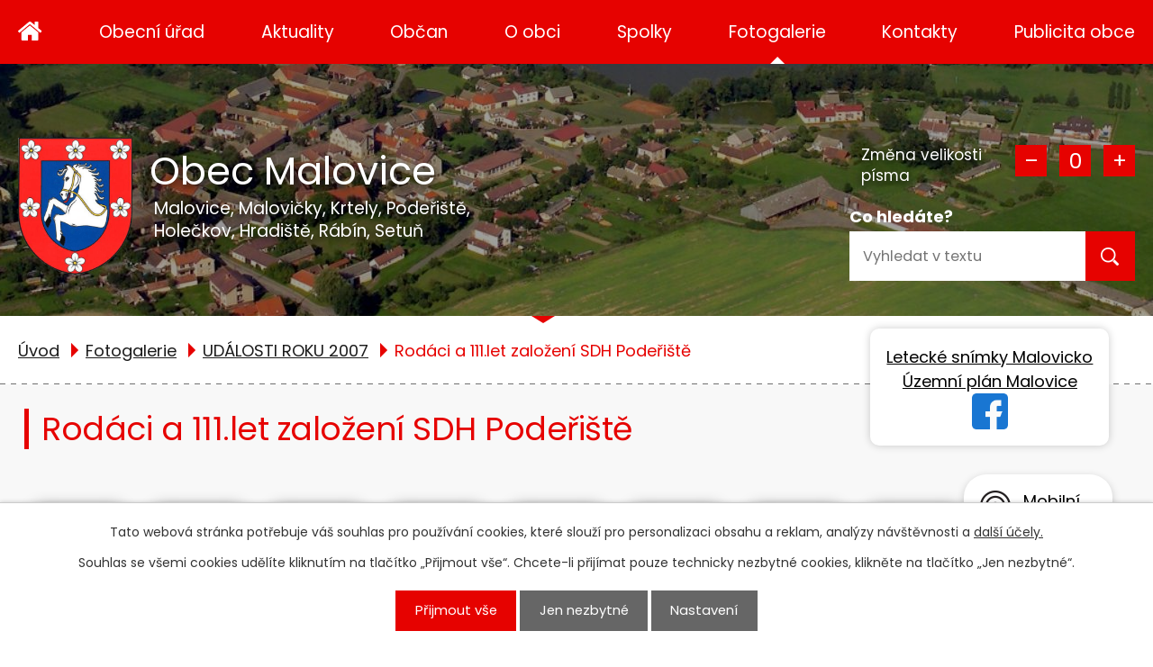

--- FILE ---
content_type: text/html; charset=utf-8
request_url: https://www.malovice.cz/udalosti-roku-2007/rodaci-a-111-let-zalozeni-sdh-poderiste-3311070-7307.3311070.5
body_size: 9883
content:
<!DOCTYPE html>
<html lang="cs" data-lang-system="cs">
	<head>



		<!--[if IE]><meta http-equiv="X-UA-Compatible" content="IE=EDGE"><![endif]-->
			<meta name="viewport" content="width=device-width, initial-scale=1, user-scalable=yes">
			<meta http-equiv="content-type" content="text/html; charset=utf-8" />
			<meta name="robots" content="index,follow" />
			<meta name="author" content="Antee s.r.o." />
			<meta name="description" content="Malovice jsou členem Chelčicko-Lhenického mikroregionu. Leží na rozhraní Českobudějovické pánve a posledních výběžků Šumavy. Navštivte nás." />
			<meta name="keywords" content="Malovice, Malovičky, Podeřiště, Krtely,Hradiště,Holečkov, Setuň" />
			<meta name="viewport" content="width=device-width, initial-scale=1, user-scalable=yes" />
			<meta property="og:image" content="http://www.malovice.cz/image.php?oid=3311137" />
<title>Rodáci a 111.let založení SDH Podeřiště | Obec Malovice, okres Prachatice</title>

		<link rel="stylesheet" type="text/css" href="https://cdn.antee.cz/jqueryui/1.8.20/css/smoothness/jquery-ui-1.8.20.custom.css?v=2" integrity="sha384-969tZdZyQm28oZBJc3HnOkX55bRgehf7P93uV7yHLjvpg/EMn7cdRjNDiJ3kYzs4" crossorigin="anonymous" />
		<link rel="stylesheet" type="text/css" href="/style.php?nid=RUlJSg==&amp;ver=1768399196" />
		<link rel="stylesheet" type="text/css" href="/css/libs.css?ver=1768399900" />
		<link rel="stylesheet" type="text/css" href="https://cdn.antee.cz/genericons/genericons/genericons.css?v=2" integrity="sha384-DVVni0eBddR2RAn0f3ykZjyh97AUIRF+05QPwYfLtPTLQu3B+ocaZm/JigaX0VKc" crossorigin="anonymous" />

		<script src="/js/jquery/jquery-3.0.0.min.js" ></script>
		<script src="/js/jquery/jquery-migrate-3.1.0.min.js" ></script>
		<script src="/js/jquery/jquery-ui.min.js" ></script>
		<script src="/js/jquery/jquery.ui.touch-punch.min.js" ></script>
		<script src="/js/libs.min.js?ver=1768399900" ></script>
		<script src="/js/ipo.min.js?ver=1768399889" ></script>
			<script src="/js/locales/cs.js?ver=1768399196" ></script>

			<script src='https://www.google.com/recaptcha/api.js?hl=cs&render=explicit' ></script>

		<link href="/uredni-deska-archiv?action=atom" type="application/atom+xml" rel="alternate" title="Úřední deska - archiv">
		<link href="/uredni-deska?action=atom" type="application/atom+xml" rel="alternate" title="Úřední deska">
		<link href="/aktuality?action=atom" type="application/atom+xml" rel="alternate" title="Aktuality">
		<link href="/rozpocty-a-financni-dokumenty?action=atom" type="application/atom+xml" rel="alternate" title="Rozpočty a finanční dokumenty">
		<link href="/sdeleni-obce?action=atom" type="application/atom+xml" rel="alternate" title="Sdělení obce">
		<link href="/dotace?action=atom" type="application/atom+xml" rel="alternate" title="Dotace">
		<link href="/komunitni-venkovske-tabory-mas-rozkvet-malovice-2024?action=atom" type="application/atom+xml" rel="alternate" title="Komunitní venkovské tábory MAS Rozkvět Malovice 2024">
<link rel="preload" href="https://fonts.googleapis.com/css?family=Poppins:400,700&amp;display=fallback&amp;subset=latin-ext" as="font">
<link href="https://fonts.googleapis.com/css?family=Poppins:400,700&amp;display=fallback&amp;subset=latin-ext" rel="stylesheet">
<link href="/image.php?nid=7307&amp;oid=7086858" rel="icon" type="image/png">
<link rel="shortcut icon" href="/image.php?nid=7307&amp;oid=7086858">
<link rel="preload" href="/image.php?nid=7307&amp;oid=7086856" as="image">
<script>
//posun paticky
ipo.api.live('#ipocopyright', function(el) {
$(el).insertAfter("#ipocontainer");
});
//pridani action-button na backlink
ipo.api.live('.backlink', function(el) {
$(el).addClass("action-button");
});
//posun navigace
ipo.api.live('#iponavigation', function(el) {
$(el).prependTo("#ipomain");
});
//posun fulltext
ipo.api.live('.elasticSearchForm', function(el) {
$(el).prependTo(".header-container .header__right");
});
//posun zvetseni pisma
ipo.api.live('.font-enlargement', function(el) {
$(el).prependTo(".header-container .header__right");
});
ipo.api.live('body', function(el) {
$(el).find(".font-enlargement .newsheader").remove();
$(el).find(".font-enlargement .newsbody").before('<h5 class="newsheader">Změna velikosti písma</\h5>');
$(el).find(".elasticSearchForm .newsheader").remove();
$(el).find(".elasticSearchForm .newsbody").before('<h5 class="newsheader">Co hledáte?</\h5>');
$(el).find("#ipotopmenu > .hiddenMenu").remove();
$(el).find("#ipotopmenu .topmenulevel1").before('<h5 class="hiddenMenu">Horní menu</\h5>');
});
</script>



	</head>

	<body id="page3311070" class="subpage3311070 subpage4423562"
			
			data-nid="7307"
			data-lid="CZ"
			data-oid="3311070"
			data-layout-pagewidth="1024"
			
			data-slideshow-timer="3"
			 data-ipo-meta-album="5"
						
				
				data-layout="responsive" data-viewport_width_responsive="1024"
			>



							<div id="snippet-cookiesConfirmation-euCookiesSnp">			<div id="cookieChoiceInfo" class="cookie-choices-info template_1">
					<p>Tato webová stránka potřebuje váš souhlas pro používání cookies, které slouží pro personalizaci obsahu a reklam, analýzy návštěvnosti a 
						<a class="cookie-button more" href="https://navody.antee.cz/cookies" target="_blank">další účely.</a>
					</p>
					<p>
						Souhlas se všemi cookies udělíte kliknutím na tlačítko „Přijmout vše“. Chcete-li přijímat pouze technicky nezbytné cookies, klikněte na tlačítko „Jen nezbytné“.
					</p>
				<div class="buttons">
					<a class="cookie-button action-button ajax" id="cookieChoiceButton" rel=”nofollow” href="/udalosti-roku-2007/rodaci-a-111-let-zalozeni-sdh-poderiste-3311070-7307.3311070.5?do=cookiesConfirmation-acceptAll">Přijmout vše</a>
					<a class="cookie-button cookie-button--settings action-button ajax" rel=”nofollow” href="/udalosti-roku-2007/rodaci-a-111-let-zalozeni-sdh-poderiste-3311070-7307.3311070.5?do=cookiesConfirmation-onlyNecessary">Jen nezbytné</a>
					<a class="cookie-button cookie-button--settings action-button ajax" rel=”nofollow” href="/udalosti-roku-2007/rodaci-a-111-let-zalozeni-sdh-poderiste-3311070-7307.3311070.5?do=cookiesConfirmation-openSettings">Nastavení</a>
				</div>
			</div>
</div>				<div id="ipocontainer">

			<div class="menu-toggler">

				<span>Menu</span>
				<span class="genericon genericon-menu"></span>
			</div>

			<span id="back-to-top">

				<i class="fa fa-angle-up"></i>
			</span>

			<div id="ipoheader">

				<div class="header-container layout-container flex-container">
	<div class="header__left">
		<a href="/" class="header__left--logo">
			<img src="/image.php?nid=7307&amp;oid=7086856" alt="Obec Malovice">
			<span>Obec Malovice</span>
		</a>
		<span>Malovice, Malovičky, Krtely, Podeřiště,<br>Holečkov, Hradiště, Rábín, Setuň</span>
	</div>
	<div class="header__right"></div>
</div>
<div class="font-enlargement">
	<h4 class="newsheader">
		Změna velikosti písma
	</h4>
	<div class="newsbody">
		<a class="font-smaller" id="font-resizer-smaller">Menší<span class="font-icon"></span></a>
		<a class="font-default" id="font-resizer-default">Standardní</a>
		<a class="font-bigger" id="font-resizer-bigger">Větší<span class="font-icon"></span></a>
	</div>
</div>
<script >

	$(document).ready(function() {
		app.index.changeFontSize(
				'ipopage',
				document.getElementById('font-resizer-smaller'),
				document.getElementById('font-resizer-default'),
				document.getElementById('font-resizer-bigger')
		);
	});
</script>
			</div>

			<div id="ipotopmenuwrapper">

				<div id="ipotopmenu">
<h4 class="hiddenMenu">Horní menu</h4>
<ul class="topmenulevel1"><li class="topmenuitem1 noborder" id="ipomenu7036066"><a href="/">Úvod</a></li><li class="topmenuitem1" id="ipomenu1234324"><a href="/obecni-urad">Obecní úřad</a><ul class="topmenulevel2"><li class="topmenuitem2" id="ipomenu1234325"><a href="/zakladni-informace">Základní informace</a></li><li class="topmenuitem2" id="ipomenu1234326"><a href="/popis-uradu">Popis úřadu</a></li><li class="topmenuitem2" id="ipomenu12009445"><a href="/povinne-zverejnovane-informace">Povinně zveřejňované informace</a></li><li class="topmenuitem2" id="ipomenu7036097"><a href="/poskytovani-informaci-prijem-podani">Poskytování informací, příjem podání</a></li><li class="topmenuitem2" id="ipomenu12009464"><a href="/vyhlasky-zakony-a-usneseni-zastupitelstva">Vyhlášky, zákony</a></li><li class="topmenuitem2" id="ipomenu7055009"><a href="/rozpocty-a-financni-dokumenty">Rozpočty a finanční dokumenty</a></li><li class="topmenuitem2" id="ipomenu1234330"><a href="/elektronicka-podatelna">Elektronická podatelna</a></li><li class="topmenuitem2" id="ipomenu3401218"><a href="/uredni-deska">Úřední deska</a></li><li class="topmenuitem2" id="ipomenu7796934"><a href="https://cro.justice.cz/" target="_blank">Registr oznámení</a></li><li class="topmenuitem2" id="ipomenu3401446"><a href="/verejne-zakazky">Veřejné zakázky</a></li><li class="topmenuitem2" id="ipomenu6301241"><a href="/gdpr">GDPR</a></li></ul></li><li class="topmenuitem1" id="ipomenu3401220"><a href="/aktuality">Aktuality</a></li><li class="topmenuitem1" id="ipomenu7036075"><a href="/obcan">Občan</a><ul class="topmenulevel2"><li class="topmenuitem2" id="ipomenu3696755"><a href="/zadosti-stiznosti-formulare">Žádosti, stížnosti, formuláře</a></li><li class="topmenuitem2" id="ipomenu8130160"><a href="/mobilni-rozhlas">Mobilní Rozhlas</a></li><li class="topmenuitem2" id="ipomenu1234445"><a href="/krizova-situace">Krizová situace</a></li><li class="topmenuitem2" id="ipomenu7158945"><a href="/vestnik-malovicko">Věstník Malovicko</a></li></ul></li><li class="topmenuitem1" id="ipomenu7036076"><a href="/o-obci">O obci</a><ul class="topmenulevel2"><li class="topmenuitem2" id="ipomenu1240098"><a href="/knihovna">Knihovna</a></li><li class="topmenuitem2" id="ipomenu3445398"><a href="/malovice">Malovice</a></li><li class="topmenuitem2" id="ipomenu1240957"><a href="/malovicky">Malovičky</a></li><li class="topmenuitem2" id="ipomenu1240953"><a href="/krtely">Krtely</a></li><li class="topmenuitem2" id="ipomenu1240959"><a href="/poderiste">Podeřiště</a></li><li class="topmenuitem2" id="ipomenu1240951"><a href="/holeckov">Holečkov</a></li><li class="topmenuitem2" id="ipomenu1240952"><a href="/hradiste">Hradiště</a></li><li class="topmenuitem2" id="ipomenu1240960"><a href="/rabin">Rábín</a></li><li class="topmenuitem2" id="ipomenu1257849"><a href="/sluzby-v-obci">Služby v obci</a></li><li class="topmenuitem2" id="ipomenu3445370"><a href="/akce-v-regionu">Akce v regionu</a></li><li class="topmenuitem2" id="ipomenu3445368"><a href="/turistika-v-regionu">Turistika v regionu</a></li><li class="topmenuitem2" id="ipomenu1496081"><a href="/multifunkcni-hriste-v-poderisti">Multifunkční hřiště  v Podeřišti</a></li><li class="topmenuitem2" id="ipomenu7158944"><a href="/sdeleni-obce">Sdělení obce</a></li><li class="topmenuitem2" id="ipomenu1240048"><a href="/materska-skola">Mateřská škola</a></li><li class="topmenuitem2" id="ipomenu10253918"><a href="/sdeleni-obce/uzemni-plan-malovice" target="_top">Územní plán Malovice</a></li></ul></li><li class="topmenuitem1" id="ipomenu1257819"><a href="/spolky-v-obci">Spolky</a></li><li class="topmenuitem1 active" id="ipomenu4423562"><a href="/fotogalerie">Fotogalerie</a><ul class="topmenulevel2"><li class="topmenuitem2" id="ipomenu11860635"><a href="/udalosti-roku-2025">UDÁLOSTI ROKU 2025</a></li><li class="topmenuitem2" id="ipomenu10959168"><a href="/udalosti-roku-2024">UDÁLOSTI ROKU 2024</a></li><li class="topmenuitem2" id="ipomenu10380694"><a href="/udalosti-roku-2023">UDÁLOSTI ROKU 2023</a></li><li class="topmenuitem2" id="ipomenu8895632"><a href="/udalosti-roku-2022_">UDÁLOSTI ROKU 2022</a></li><li class="topmenuitem2" id="ipomenu8606162"><a href="/udalosti-roku-2021">UDÁLOSTI ROKU 2021</a></li><li class="topmenuitem2" id="ipomenu7623987"><a href="/udalosti-roku-2020">UDÁLOSTI ROKU 2020</a></li><li class="topmenuitem2" id="ipomenu6338084"><a href="/udalosti-roku-2019">UDÁLOSTI ROKU 2019</a></li><li class="topmenuitem2" id="ipomenu6338088"><a href="/udalosti-roku-2018">UDÁLOSTI ROKU 2018</a></li><li class="topmenuitem2" id="ipomenu6338092"><a href="/udalosti-roku-2017">UDÁLOSTI ROKU 2017</a></li><li class="topmenuitem2" id="ipomenu6338115"><a href="/udalosti-roku-2016">UDÁLOSTI ROKU 2016</a></li><li class="topmenuitem2" id="ipomenu4521415"><a href="/udalosti-roku-2015">UDÁLOSTI ROKU 2015</a></li><li class="topmenuitem2" id="ipomenu3927799"><a href="/udalosti-roku-2014">UDÁLOSTI ROKU 2014</a></li><li class="topmenuitem2" id="ipomenu1257812"><a href="/pohlednice">Pohlednice</a></li><li class="topmenuitem2" id="ipomenu3308324"><a href="/povodne-2013">POVODNĚ 2013</a></li><li class="topmenuitem2" id="ipomenu3308466"><a href="/udalosti-roku-2013">UDÁLOSTI ROKU 2013</a></li><li class="topmenuitem2" id="ipomenu3401223"><a href="/malovice-ve-fotografiich">Malovice ve fotografiích</a></li><li class="topmenuitem2" id="ipomenu3311073"><a href="/udalosti-roku-2012">UDÁLOSTI ROKU 2012</a></li><li class="topmenuitem2" id="ipomenu3309109"><a href="/udalosti-roku-2011">UDÁLOSTI ROKU 2011</a></li><li class="topmenuitem2" id="ipomenu3308493"><a href="/udalosti-roku-2010">UDÁLOSTI ROKU 2010</a></li><li class="topmenuitem2" id="ipomenu3311067"><a href="/udalosti-roku-2009">UDÁLOSTI ROKU 2009</a></li><li class="topmenuitem2" id="ipomenu3311069"><a href="/udalosti-roku-2008">UDÁLOSTI ROKU 2008</a></li><li class="topmenuitem2" id="ipomenu3311071"><a href="/udalosti-roku-2006">UDÁLOSTI ROKU 2006</a></li><li class="topmenuitem2 active" id="ipomenu3311070"><a href="/udalosti-roku-2007">UDÁLOSTI ROKU 2007</a></li></ul></li><li class="topmenuitem1" id="ipomenu7036067"><a href="/kontakty">Kontakty</a></li><li class="topmenuitem1" id="ipomenu10552434"><a href="/publicita-obce">Publicita obce</a><ul class="topmenulevel2"><li class="topmenuitem2" id="ipomenu10552511"><a href="/dotace">Dotace</a></li><li class="topmenuitem2" id="ipomenu11336438"><a href="/komunitni-venkovske-tabory-mas-rozkvet-malovice-2024">Komunitní venkovské tábory MAS Rozkvět Malovice 2024</a></li></ul></li></ul>
					<div class="cleartop"></div>
				</div>
			</div>
			<div id="ipomain">
				<div class="elasticSearchForm elasticSearch-container" id="elasticSearch-form-11342165" >
	<h4 class="newsheader">Vyhledat v textu</h4>
	<div class="newsbody">
<form action="/udalosti-roku-2007/rodaci-a-111-let-zalozeni-sdh-poderiste-3311070-7307.3311070.5?do=mainSection-elasticSearchForm-11342165-form-submit" method="post" id="frm-mainSection-elasticSearchForm-11342165-form">
<label hidden="" for="frmform-q">Fulltextové vyhledávání</label><input type="text" placeholder="Vyhledat v textu" autocomplete="off" name="q" id="frmform-q" value=""> 			<input type="submit" value="Hledat" class="action-button">
			<div class="elasticSearch-autocomplete"></div>
</form>
	</div>
</div>

<script >

	app.index.requireElasticSearchAutocomplete('frmform-q', "\/vyhledat-v-textu?do=autocomplete");
</script>

				<div id="ipomainframe">
					<div id="ipopage">
<div id="iponavigation">
	<h5 class="hiddenMenu">Drobečková navigace</h5>
	<p>
			<a href="/">Úvod</a> <span class="separator">&gt;</span>
			<a href="/fotogalerie">Fotogalerie</a> <span class="separator">&gt;</span>
			<a href="/udalosti-roku-2007">UDÁLOSTI ROKU 2007</a> <span class="separator">&gt;</span>
			<span class="currentPage">Rodáci a 111.let založení SDH Podeřiště</span>
	</p>

</div>
						<div class="ipopagetext">
							<div class="gallery view-detail content">
								
								<h1>Rodáci a 111.let založení SDH Podeřiště</h1>

<div id="snippet--flash"></div>
								
																	<hr class="cleaner">

<div class="album">
	<div class="paragraph description clearfix"></div>
</div>
	
<div id="snippet--images"><div class="images clearfix">

																				<div class="image-wrapper" data-img="3311137" style="margin: 5.89px; padding: 6px;">
		<div class="image-inner-wrapper with-description">
						<div class="image-thumbnail" style="width: 90px; height: 90px;">
				<a class="image-detail" href="/image.php?nid=7307&amp;oid=3311137&amp;width=700" data-srcset="/image.php?nid=7307&amp;oid=3311137&amp;width=1600 1600w, /image.php?nid=7307&amp;oid=3311137&amp;width=1200 1200w, /image.php?nid=7307&amp;oid=3311137&amp;width=700 700w, /image.php?nid=7307&amp;oid=3311137&amp;width=300 300w" data-image-width="1600" data-image-height="1200" data-caption="" target="_blank">
<img alt="" style="margin: 0px -15px;" loading="lazy" width="120" height="90" data-src="/image.php?nid=7307&amp;oid=3311137&amp;width=120&amp;height=90">
</a>
			</div>
										<div class="image-description" title="" style="width: 90px;">
											</div>
						</div>
	</div>
																			<div class="image-wrapper" data-img="3311138" style="margin: 5.89px; padding: 6px;">
		<div class="image-inner-wrapper with-description">
						<div class="image-thumbnail" style="width: 90px; height: 90px;">
				<a class="image-detail" href="/image.php?nid=7307&amp;oid=3311138&amp;width=700" data-srcset="/image.php?nid=7307&amp;oid=3311138&amp;width=1600 1600w, /image.php?nid=7307&amp;oid=3311138&amp;width=1200 1200w, /image.php?nid=7307&amp;oid=3311138&amp;width=700 700w, /image.php?nid=7307&amp;oid=3311138&amp;width=300 300w" data-image-width="1600" data-image-height="1200" data-caption="" target="_blank">
<img alt="" style="margin: 0px -15px;" loading="lazy" width="120" height="90" data-src="/image.php?nid=7307&amp;oid=3311138&amp;width=120&amp;height=90">
</a>
			</div>
										<div class="image-description" title="" style="width: 90px;">
											</div>
						</div>
	</div>
																			<div class="image-wrapper" data-img="3311139" style="margin: 5.89px; padding: 6px;">
		<div class="image-inner-wrapper with-description">
						<div class="image-thumbnail" style="width: 90px; height: 90px;">
				<a class="image-detail" href="/image.php?nid=7307&amp;oid=3311139&amp;width=700" data-srcset="/image.php?nid=7307&amp;oid=3311139&amp;width=1600 1600w, /image.php?nid=7307&amp;oid=3311139&amp;width=1200 1200w, /image.php?nid=7307&amp;oid=3311139&amp;width=700 700w, /image.php?nid=7307&amp;oid=3311139&amp;width=300 300w" data-image-width="1600" data-image-height="1200" data-caption="" target="_blank">
<img alt="" style="margin: 0px -15px;" loading="lazy" width="120" height="90" data-src="/image.php?nid=7307&amp;oid=3311139&amp;width=120&amp;height=90">
</a>
			</div>
										<div class="image-description" title="" style="width: 90px;">
											</div>
						</div>
	</div>
																			<div class="image-wrapper" data-img="3311140" style="margin: 5.89px; padding: 6px;">
		<div class="image-inner-wrapper with-description">
						<div class="image-thumbnail" style="width: 90px; height: 90px;">
				<a class="image-detail" href="/image.php?nid=7307&amp;oid=3311140&amp;width=700" data-srcset="/image.php?nid=7307&amp;oid=3311140&amp;width=1600 1600w, /image.php?nid=7307&amp;oid=3311140&amp;width=1200 1200w, /image.php?nid=7307&amp;oid=3311140&amp;width=700 700w, /image.php?nid=7307&amp;oid=3311140&amp;width=300 300w" data-image-width="1600" data-image-height="1200" data-caption="" target="_blank">
<img alt="" style="margin: 0px -15px;" loading="lazy" width="120" height="90" data-src="/image.php?nid=7307&amp;oid=3311140&amp;width=120&amp;height=90">
</a>
			</div>
										<div class="image-description" title="" style="width: 90px;">
											</div>
						</div>
	</div>
																			<div class="image-wrapper" data-img="3311141" style="margin: 5.89px; padding: 6px;">
		<div class="image-inner-wrapper with-description">
						<div class="image-thumbnail" style="width: 90px; height: 90px;">
				<a class="image-detail" href="/image.php?nid=7307&amp;oid=3311141&amp;width=700" data-srcset="/image.php?nid=7307&amp;oid=3311141&amp;width=1600 1600w, /image.php?nid=7307&amp;oid=3311141&amp;width=1200 1200w, /image.php?nid=7307&amp;oid=3311141&amp;width=700 700w, /image.php?nid=7307&amp;oid=3311141&amp;width=300 300w" data-image-width="1600" data-image-height="1200" data-caption="" target="_blank">
<img alt="" style="margin: 0px -15px;" loading="lazy" width="120" height="90" data-src="/image.php?nid=7307&amp;oid=3311141&amp;width=120&amp;height=90">
</a>
			</div>
										<div class="image-description" title="" style="width: 90px;">
											</div>
						</div>
	</div>
																			<div class="image-wrapper" data-img="3311142" style="margin: 5.89px; padding: 6px;">
		<div class="image-inner-wrapper with-description">
						<div class="image-thumbnail" style="width: 90px; height: 90px;">
				<a class="image-detail" href="/image.php?nid=7307&amp;oid=3311142&amp;width=700" data-srcset="/image.php?nid=7307&amp;oid=3311142&amp;width=1600 1600w, /image.php?nid=7307&amp;oid=3311142&amp;width=1200 1200w, /image.php?nid=7307&amp;oid=3311142&amp;width=700 700w, /image.php?nid=7307&amp;oid=3311142&amp;width=300 300w" data-image-width="1600" data-image-height="1200" data-caption="" target="_blank">
<img alt="" style="margin: 0px -15px;" loading="lazy" width="120" height="90" data-src="/image.php?nid=7307&amp;oid=3311142&amp;width=120&amp;height=90">
</a>
			</div>
										<div class="image-description" title="" style="width: 90px;">
											</div>
						</div>
	</div>
																			<div class="image-wrapper" data-img="3311143" style="margin: 5.89px; padding: 6px;">
		<div class="image-inner-wrapper with-description">
						<div class="image-thumbnail" style="width: 90px; height: 90px;">
				<a class="image-detail" href="/image.php?nid=7307&amp;oid=3311143&amp;width=700" data-srcset="/image.php?nid=7307&amp;oid=3311143&amp;width=1600 1600w, /image.php?nid=7307&amp;oid=3311143&amp;width=1200 1200w, /image.php?nid=7307&amp;oid=3311143&amp;width=700 700w, /image.php?nid=7307&amp;oid=3311143&amp;width=300 300w" data-image-width="1600" data-image-height="1200" data-caption="" target="_blank">
<img alt="" style="margin: 0px -15px;" loading="lazy" width="120" height="90" data-src="/image.php?nid=7307&amp;oid=3311143&amp;width=120&amp;height=90">
</a>
			</div>
										<div class="image-description" title="" style="width: 90px;">
											</div>
						</div>
	</div>
																			<div class="image-wrapper" data-img="3311146" style="margin: 5.89px; padding: 6px;">
		<div class="image-inner-wrapper with-description">
						<div class="image-thumbnail" style="width: 90px; height: 90px;">
				<a class="image-detail" href="/image.php?nid=7307&amp;oid=3311146&amp;width=700" data-srcset="/image.php?nid=7307&amp;oid=3311146&amp;width=1600 1600w, /image.php?nid=7307&amp;oid=3311146&amp;width=1200 1200w, /image.php?nid=7307&amp;oid=3311146&amp;width=700 700w, /image.php?nid=7307&amp;oid=3311146&amp;width=300 300w" data-image-width="1600" data-image-height="1200" data-caption="" target="_blank">
<img alt="" style="margin: 0px -15px;" loading="lazy" width="120" height="90" data-src="/image.php?nid=7307&amp;oid=3311146&amp;width=120&amp;height=90">
</a>
			</div>
										<div class="image-description" title="" style="width: 90px;">
											</div>
						</div>
	</div>
																			<div class="image-wrapper" data-img="3311153" style="margin: 5.89px; padding: 6px;">
		<div class="image-inner-wrapper with-description">
						<div class="image-thumbnail" style="width: 90px; height: 90px;">
				<a class="image-detail" href="/image.php?nid=7307&amp;oid=3311153&amp;width=700" data-srcset="/image.php?nid=7307&amp;oid=3311153&amp;width=1600 1600w, /image.php?nid=7307&amp;oid=3311153&amp;width=1200 1200w, /image.php?nid=7307&amp;oid=3311153&amp;width=700 700w, /image.php?nid=7307&amp;oid=3311153&amp;width=300 300w" data-image-width="1600" data-image-height="1200" data-caption="" target="_blank">
<img alt="" style="margin: 0px -15px;" loading="lazy" width="120" height="90" data-src="/image.php?nid=7307&amp;oid=3311153&amp;width=120&amp;height=90">
</a>
			</div>
										<div class="image-description" title="" style="width: 90px;">
											</div>
						</div>
	</div>
																			<div class="image-wrapper" data-img="3311155" style="margin: 5.89px; padding: 6px;">
		<div class="image-inner-wrapper with-description">
						<div class="image-thumbnail" style="width: 90px; height: 90px;">
				<a class="image-detail" href="/image.php?nid=7307&amp;oid=3311155&amp;width=700" data-srcset="/image.php?nid=7307&amp;oid=3311155&amp;width=1600 1600w, /image.php?nid=7307&amp;oid=3311155&amp;width=1200 1200w, /image.php?nid=7307&amp;oid=3311155&amp;width=700 700w, /image.php?nid=7307&amp;oid=3311155&amp;width=300 300w" data-image-width="1600" data-image-height="1200" data-caption="" target="_blank">
<img alt="" style="margin: 0px -15px;" loading="lazy" width="120" height="90" data-src="/image.php?nid=7307&amp;oid=3311155&amp;width=120&amp;height=90">
</a>
			</div>
										<div class="image-description" title="" style="width: 90px;">
											</div>
						</div>
	</div>
		<hr class="cleaner">
</div>
</div>

<div id="snippet--uploader"></div><a class='backlink action-button' href='/udalosti-roku-2007'>Zpět na přehled</a>
															</div>
						</div>
					</div>


					

					

					<div class="hrclear"></div>
					<div id="ipocopyright">
<div class="copyright">
	<div class="partneri-container flex-container layout-container row-wrapper">
	<div><a href="https://www.kraj-jihocesky.cz/" target="_blank" rel="noopener noreferrer"><img src="/image.php?nid=7307&amp;oid=12556498" alt="Jihočeský kraj"></a></div>
	<div><a href="http://www.czechpoint.cz/public/" target="_blank" rel="noopener noreferrer"><img src="/image.php?nid=7307&amp;oid=7086857" alt="Czech POINT"></a></div>
	<div><a href="https://www.portal.gov.cz/index/" target="_blank" rel="noopener noreferrer"><img src="/image.php?nid=7307&amp;oid=7086868" alt="Portal.gov.cz"></a></div>
	<div><a href="http://www.epusa.cz/" target="_blank" rel="noopener noreferrer"><img src="/image.php?nid=7307&amp;oid=7086869" alt="Epusa - elektronický portál územních samospráv"></a></div>
	<div><a href="https://www.ochranaobyvatel.cz/" target="_blank" rel="noopener noreferrer"><img src="/image.php?nid=7307&amp;oid=7086866" alt="Ochrana obyvatel"></a></div>
	<div><a href="https://eshop.jihoceskyvenkov.cz/" target="_blank" rel="noopener noreferrer"><img src="/image.php?nid=7307&amp;oid=8362193" alt="E-shop Jihočeského venkova"></a></div>
</div>
<div class="footer-bg">
	<div class="footer-container layout-container flex-container row-wrapper">
		<div class="footer__item">
			<p class="footer__item--logo">
				<img src="/image.php?nid=7307&amp;oid=7086856" alt="Obec Malovice">
				<span>Obec Malovice</span>
			</p>
			<div>
				<h5>Obecní úřad Malovice</h5>
				<p>Malovice 5<br>384 11 Netolice</p>
				<h5>Telefon:</h5>
				<p><a href="tel:+420388324065">+420 388 324 065</a></p>
				<h5>E-podatelna:</h5>
				<p><a href="mailto:podatelna@malovice.cz">podatelna@malovice.cz</a></p>
			</div>
			<div>
				<h5>Úřední hodiny</h5>
				<p><strong class="footer__item--hodiny">Pondělí</strong>8.00 - 12.00  12.30 - 17.00</p>
				<h5>Úterý a čtvrtek:</h5>
				<p>nejnutněji po telefonické domluvě</p>
				<p><strong class="footer__item--hodiny">Středa</strong>8.00 - 12.00  12.30 - 17.00</p>
				<p><strong class="footer__item--hodiny">Pátek</strong>8.00 - 12.00</p>
			</div>
		</div>
		<div class="footer__item--map">
			<a href="https://mapy.cz/s/hudugotaju" target="_blank" rel="noopener noreferrer">
				<svg xmlns="http://www.w3.org/2000/svg" width="20" height="318" viewbox="0 0 20 318">
					<g id="line-map" transform="translate(-1307 -2552)">
						<line id="Line_4" data-name="Line 4" y1="301" transform="translate(1316.5 2561.5)" fill="none" stroke-width="1" stroke-dasharray="5 7"></line>
						<circle id="Ellipse_2" data-name="Ellipse 2" cx="10" cy="10" r="10" transform="translate(1307 2850)"></circle>
						<circle id="Ellipse_3" data-name="Ellipse 3" cx="10" cy="10" r="10" transform="translate(1307 2552)"></circle>
					</g>
				</svg>Zobrazit obec na mapě</a>
		</div>
	</div>
</div>
<div class="antee">
	<div class="layout-container">
		© 2026 Obec Malovice, <a href="mailto:starosta@malovice.cz">Kontaktovat webmastera</a>, <span id="links"><a href="/mapa-stranek">Mapa stránek</a>, <a href="/prohlaseni-o-pristupnosti">Prohlášení o přístupnosti</a></span><br>ANTEE s.r.o. - <a href="https://www.antee.cz" rel="nofollow">Tvorba webových stránek</a>, Redakční systém IPO
	</div>
</div>

</div>
					</div>
					<div id="ipostatistics">
<script >
	var _paq = _paq || [];
	_paq.push(['disableCookies']);
	_paq.push(['trackPageView']);
	_paq.push(['enableLinkTracking']);
	(function() {
		var u="https://matomo.antee.cz/";
		_paq.push(['setTrackerUrl', u+'piwik.php']);
		_paq.push(['setSiteId', 3372]);
		var d=document, g=d.createElement('script'), s=d.getElementsByTagName('script')[0];
		g.defer=true; g.async=true; g.src=u+'piwik.js'; s.parentNode.insertBefore(g,s);
	})();
</script>
<script >
	$(document).ready(function() {
		$('a[href^="mailto"]').on("click", function(){
			_paq.push(['setCustomVariable', 1, 'Click mailto','Email='+this.href.replace(/^mailto:/i,'') + ' /Page = ' +  location.href,'page']);
			_paq.push(['trackGoal', null]);
			_paq.push(['trackPageView']);
		});

		$('a[href^="tel"]').on("click", function(){
			_paq.push(['setCustomVariable', 1, 'Click telefon','Telefon='+this.href.replace(/^tel:/i,'') + ' /Page = ' +  location.href,'page']);
			_paq.push(['trackPageView']);
		});
	});
</script>
					</div>

					<div id="ipofooter">
						<div class="header__bottom-facebook">
	<a href="https://www.virtualtravel.cz/export/malovice/">
		Letecké snímky Malovicko
	</a>
	<a href="https://www.malovice.cz/sdeleni-obce/uzemni-plan-malovice">
		Územní plán Malovice
	</a>
	<a href="https://www.facebook.com/Malovice-Obec-102479549040549">
		<img src="/image.php?nid=7307&amp;oid=8839223" alt="Facebook obce" width="40">
	</a>
</div>

<!--<div class="special-publicity">
<a href="/file.php?nid=7307&oid=10328644" target="_blank">
<img src="/image.php?nid=7307&oid=10328632" alt="pub.img">
</a>
</div>-->

<div class="rozhlas-banner-container">
	<a class="rozhlas-banner__icon animated pulse" title="Zobrazit mobilní rozhlas" href="#"> <img src="/img/mobilni-rozhlas/banner_icon.png" alt="Mobilní Rozhlas"> <span class="rozhlas-title">Mobilní <br>Rozhlas</span> <span class="rozhlas-subtitle">Novinky z úřadu přímo do vašeho telefonu</span> </a>
	<div class="rozhlas-banner">
		<div class="rozhlas-banner__close"><a title="zavřít"><img src="/img/mobilni-rozhlas/banner_close-icon.svg" alt="zavřít"></a></div>
		<div class="rozhlas-banner__logo"><a title="Mobilní rozhlas" href="https://www.mobilnirozhlas.cz/" target="_blank" rel="noopener noreferrer"> <img src="/img/mobilni-rozhlas/banner_mr_logo-dark.svg" alt="mobilní rozhlas"> </a></div>
		<div class="rozhlas-banner__text"><span>Důležité informace ze samosprávy <br>přímo do telefonu</span></div>
		<div class="rozhlas-banner__image"><img src="/img/mobilni-rozhlas/banner_foto.png" alt="foto aplikace"></div>
		<div class="rozhlas-banner__cta">
			<a class="rozhlas-banner-btn rozhlas-banner-btn--telefon" title="Odebírat" href="http://malovice.mobilnirozhlas.cz/registrace" target="_blank" rel="noopener noreferrer"> Odebírat zprávy do telefonu </a> <a class="rozhlas-banner-btn rozhlas-banner-btn--nastenka" title="Nástěnka" href="http://malovice.mobilnirozhlas.cz" target="_blank" rel="noopener noreferrer"> Zobrazit nástěnku </a> <a class="rozhlas-banner-btn rozhlas-banner-btn--app" title="Aplikace" href="/mobilni-rozhlas"> Stáhnout mobilní aplikaci </a>
		</div>
	</div>
</div>
<script>// <![CDATA[
	ipo.api.live('.rozhlas-banner-container', function(el) {
		$('.rozhlas-banner__icon').click(function(e) {
			$(el).toggleClass('open')
			if ($(el).hasClass('open')) {
				$('.rozhlas-banner').css('display', 'block')
			} else {
				$(el).removeClass('open')
				$('.rozhlas-banner').css('display', 'none')
			}
			e.preventDefault()
		})
		$('.rozhlas-banner__close a').click(function(e) {
			$(el).removeClass('open')
			$(el).find('.rozhlas-banner').css('display', 'none')
		})
	})
	// ]]>
</script>

					</div>
				</div>
			</div>
		</div>
	</body>
</html>
